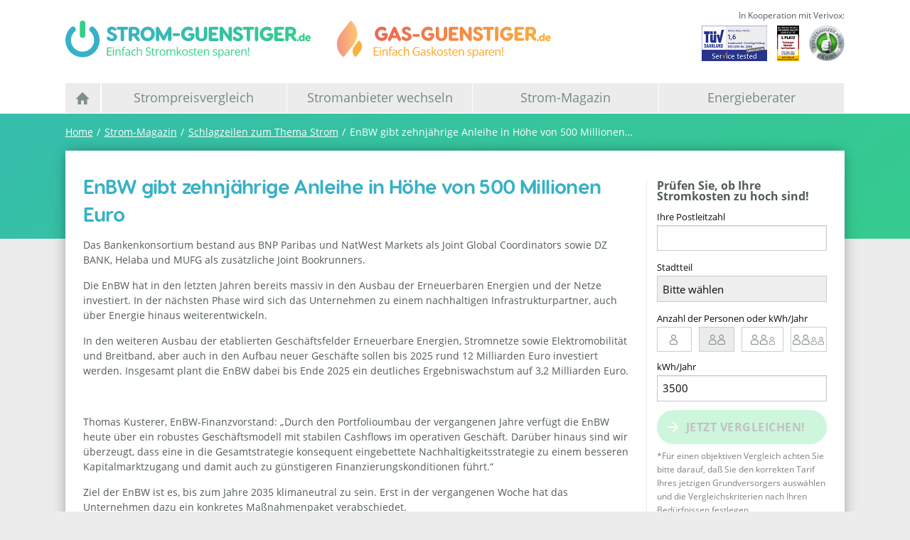

--- FILE ---
content_type: text/html; charset=UTF-8
request_url: https://www.strom-guenstiger.de/strom-magazin/neuigkeiten/enbw-gibt-zehnjahrige-anleihe-in-hohe-von-500-millionen-euro
body_size: 8907
content:
<!DOCTYPE html>
<html class="no-js">
    <head>
        <meta charset="UTF-8">
        <meta http-equiv="X-UA-Compatible" content="IE=Edge">
        <meta name="viewport" content="width=device-width, initial-scale=1.0">

        <meta name="format-detection" content="telephone=no">
        <meta name="resource-type" content="document">
        <meta name="language" content="de">

        <meta name="google-site-verification" content="16pBEnb2Iv7coidhuZxVLzi_ojeZM5jayF6LoIx42Lk">
        <meta name="msvalidate.01" content="3AEB7CB5F1A9A2808F93B491DBD074F2">

        <title>EnBW gibt zehnjährige Anleihe in Höhe von 500 Millionen Euro | Strom-Guenstiger.de</title>
        <meta name="description" content="">

                    <link rel="alternate" hreflang="de-DE" href="https://www.strom-guenstiger.de/strom-magazin/neuigkeiten/enbw-gibt-zehnjahrige-anleihe-in-hohe-von-500-millionen-euro">
        
        <meta name="robots" content="index,follow">                    <link rel="canonical" href="https://www.strom-guenstiger.de/strom-magazin/neuigkeiten/enbw-gibt-zehnjahrige-anleihe-in-hohe-von-500-millionen-euro">
        
                    <meta property="og:site_name" content="Strom-Guenstiger.de">
            <meta property="og:title" content="EnBW gibt zehnjährige Anleihe in Höhe von 500 Millionen Euro | Strom-Guenstiger.de">
            <meta property="og:description" content="">
            <meta property="og:url" content="https://www.strom-guenstiger.de/strom-magazin/neuigkeiten/enbw-gibt-zehnjahrige-anleihe-in-hohe-von-500-millionen-euro">
            <meta property="og:image" content="/images/og-image.jpg">
            <meta property="og:type" content="website">
        
        <link rel="apple-touch-icon" sizes="180x180" href="/favicons/apple-touch-icon.png?v=5">
        <link rel="icon" type="image/png" href="/favicons/favicon-32x32.png?v=5" sizes="32x32">
        <link rel="icon" type="image/png" href="/favicons/favicon-16x16.png?v=5" sizes="16x16">
        <link rel="mask-icon" href="/favicons/safari-pinned-tab.svg?v=5" color="#5bbad5">
        <link rel="shortcut icon" href="/favicons/favicon.ico?v=5" type="image/x-icon">
        <link rel="icon" href="/favicons/favicon.ico?v=5" type="image/x-icon">
        <meta name="msapplication-config" content="/favicons/browserconfig.xml?v=5">
        <link rel="manifest" crossorigin="use-credentials" href="/favicons/site.webmanifest?v=5">

        
        <script>
            window.routes = "[base64]";
        </script>

        <script type="text/javascript" data-cmp-ab="1" src="https://cdn.consentmanager.net/delivery/autoblocking/4ae9833791247.js"
            data-cmp-host="b.delivery.consentmanager.net" data-cmp-cdn="cdn.consentmanager.net" data-cmp-codesrc="1"
        ></script>

                    <link rel="stylesheet" type="text/css" href="/css/app.css?v=5">
                        </head>
    <body>
                    <noscript>
                <div class="callout error">
                    <p>
                        Um den vollen Funktionsumfang dieser Webseite zu erfahren, benötigen Sie JavaScript. Hier finden
                        Sie die <a href="https://www.enable-javascript.com/de/" target="_blank" rel="noopener">Anleitung wie Sie
                            JavaScript in Ihrem Browser einschalten</a>.
                    </p>
                </div>
            </noscript>

            
            
            <header id="header">
                
                    
                                        <div class="row">
                        <div class="column large-8">
                            <div class="logo-row m-b-2 m-t-1">
                                <a href="/index.html">
                                    <img class="header-logo" height="53" alt="Strom-Guenstiger.de Logo" src="/images/logo.svg?v=5">
                                </a>

                                <a href="/index.html?gas=1">
                                    <img class="header-logo gas" height="53" alt="Strom-Guenstiger.de Gas-Logo" src="/images/gasguenstiger-signet.svg?v=5">
                                </a>
                            </div>
                        </div>
                        <div class="column large-4 text-right show-for-large m-t-1">
                            <span><small>In Kooperation mit Verivox:</small></span>
                            <div class="testlogo-container">
    <img height="50" alt="TÜV Logo" src="/images/verivox/testsieger-tuev-saarland.png?v=5" title="Geprüfte Service-Qualität des TÜV Saarland">
    <img height="50" alt="Testsieger disq.de" src="/images/verivox/disq.png?v=5" title="Deutsches Institut für Service-Qualität">
    <img height="50" alt="Kundenauszeichnung eKomi" src="/images/verivox/ekomi.png?v=5" title="eKomi-Kundenauszeichnung Silber">
</div>
                        </div>
                    </div>

                                                                

<div class="show-for-medium">
    <div class="container left"></div>

    <ul class="dropdown menu expanded" data-dropdown-menu="" data-click-open="false" data-closing-time="500" role="menubar" data-t="8s877u-t">
        <li title="Startseite" class="home first ">
            <a href="/index.html">
                <img class="hide-on-active" alt="Home Icon" width="18" height="18" src="/images/icons/home.svg">
                <img class="show-on-active" alt="Home Icon" width="18" height="18" src="/images/icons/home_active.svg">
            </a>
        </li>
                    <li title="Zum Strompreisvergleich" role="menuitem" class=" ">
                <a href="/strompreisvergleich">Strompreisvergleich</a>
                                    <ul class="dropdown menu expanded" data-dropdown-menu data-click-open="false" data-closing-time="500">
                                                    <li title="Zum Stromtarifrechner" class="">
                                <a href="/tarifrechner/strom">
                                    Stromtarifrechner
                                </a>
                            </li>
                                                    <li title="Zu den Stromanbietern nach Städen" class="">
                                <a href="/strompreisvergleich/stromanbieter-nach-staedten">
                                    Strompreisvergleich
                                </a>
                            </li>
                                                    <li title="Alle Stromanbieter im Vergleich" class="">
                                <a href="/strompreisvergleich/stromanbieter-im-vergleich">
                                    Alle Stromanbieter im Vergleich
                                </a>
                            </li>
                                            </ul>
                            </li>
                    <li title="Unser Ratgeber zum Stromanbieterwechsel" role="menuitem" class=" ">
                <a href="/anbieterwechsel/">Stromanbieter wechseln</a>
                                    <ul class="dropdown menu expanded" data-dropdown-menu data-click-open="false" data-closing-time="500">
                                                    <li title="Die wichtigsten Infos zum Anbieterwechsel zusammengefasst" class="">
                                <a href="/anbieterwechsel/tipps-zum-wechsel">
                                    Infos zum Stromanbieterwechsel
                                </a>
                            </li>
                                                    <li title="Schritt-für-Schritt zum Wunschtarif" class="">
                                <a href="/anbieterwechsel/leitfaden">
                                    Leitfaden zum Stromanbieterwechsel
                                </a>
                            </li>
                                                    <li title="Fragen und Antworten zum Stromanbieterwechsel" class="">
                                <a href="/anbieterwechsel/fragen-und-antworten">
                                    Häufig gestellte Fragen
                                </a>
                            </li>
                                            </ul>
                            </li>
                    <li title="Erfahren Sie mehr über Strom in unserem Strom-Magazin" role="menuitem" class="last ">
                <a href="/strom-magazin">Strom-Magazin</a>
                                    <ul class="dropdown menu expanded" data-dropdown-menu data-click-open="false" data-closing-time="500">
                                                    <li title="Hohes Sparpotenial für Kunden beim Stromanbieterwechsel" class="">
                                <a href="/strom-magazin/aktueller-strompreis">
                                    Strompreis: Was kostet eine kWh?
                                </a>
                            </li>
                                                    <li title="Hilfreiche Tipps zum Stromsparen" class="">
                                <a href="/strom-magazin/stromspartipps">
                                    Tipps für einen niedrigen Stromverbrauch
                                </a>
                            </li>
                                                    <li title="Aktuelle Beiträge aus unserem Strom-Magazin" class="">
                                <a href="/strom-magazin/aktuelle-beitraege">
                                    Aktuelle Magazin Beiträge
                                </a>
                            </li>
                                                    <li title="Alle News zum Thema Strom" class="">
                                <a href="/strom-magazin/neuigkeiten">
                                    Schlagzeilen zum Thema Strom
                                </a>
                            </li>
                                            </ul>
                            </li>
                    <li title="" role="menuitem" class="last ">
                <a href="/energieberater">Energieberater</a>
                            </li>
            </ul>

    <div class="container right">&nbsp;</div>
</div>

<div class="hide-for-medium">
    <div class="mobile-nav-icon">
        <div class="menu-burger">
            <span>&nbsp;</span>
            <span>&nbsp;</span>
            <span>&nbsp;</span>
        </div>
    </div>

    <div class="mobile-nav-container">
        <ul class="mobile-nav menu">
            <li title="Zur Startseite" class="first ">
                <a href="/index.html" class="full-height ">
                    Startseite
                </a>
            </li>
                            <li title="Zum Strompreisvergleich" role="menuitem" class=" ">
                    <a href="/strompreisvergleich">
                        Strompreisvergleich
                                                    <span class="open-submenu">&nbsp;</span>
                                            </a>
                                            <ul class="menu submenu" data-dropdown-menu data-click-open="false" data-closing-time="500">
                                                            <li title="Zum Stromtarifrechner" class="">
                                    <a href="/tarifrechner/strom">
                                        Stromtarifrechner
                                    </a>
                                </li>
                                                            <li title="Zu den Stromanbietern nach Städen" class="">
                                    <a href="/strompreisvergleich/stromanbieter-nach-staedten">
                                        Strompreisvergleich
                                    </a>
                                </li>
                                                            <li title="Alle Stromanbieter im Vergleich" class="">
                                    <a href="/strompreisvergleich/stromanbieter-im-vergleich">
                                        Alle Stromanbieter im Vergleich
                                    </a>
                                </li>
                                                    </ul>
                                    </li>
                            <li title="Unser Ratgeber zum Stromanbieterwechsel" role="menuitem" class=" ">
                    <a href="/anbieterwechsel/">
                        Stromanbieter wechseln
                                                    <span class="open-submenu">&nbsp;</span>
                                            </a>
                                            <ul class="menu submenu" data-dropdown-menu data-click-open="false" data-closing-time="500">
                                                            <li title="Die wichtigsten Infos zum Anbieterwechsel zusammengefasst" class="">
                                    <a href="/anbieterwechsel/tipps-zum-wechsel">
                                        Infos zum Stromanbieterwechsel
                                    </a>
                                </li>
                                                            <li title="Schritt-für-Schritt zum Wunschtarif" class="">
                                    <a href="/anbieterwechsel/leitfaden">
                                        Leitfaden zum Stromanbieterwechsel
                                    </a>
                                </li>
                                                            <li title="Fragen und Antworten zum Stromanbieterwechsel" class="">
                                    <a href="/anbieterwechsel/fragen-und-antworten">
                                        Häufig gestellte Fragen
                                    </a>
                                </li>
                                                    </ul>
                                    </li>
                            <li title="Erfahren Sie mehr über Strom in unserem Strom-Magazin" role="menuitem" class="last ">
                    <a href="/strom-magazin">
                        Strom-Magazin
                                                    <span class="open-submenu">&nbsp;</span>
                                            </a>
                                            <ul class="menu submenu" data-dropdown-menu data-click-open="false" data-closing-time="500">
                                                            <li title="Hohes Sparpotenial für Kunden beim Stromanbieterwechsel" class="">
                                    <a href="/strom-magazin/aktueller-strompreis">
                                        Strompreis: Was kostet eine kWh?
                                    </a>
                                </li>
                                                            <li title="Hilfreiche Tipps zum Stromsparen" class="">
                                    <a href="/strom-magazin/stromspartipps">
                                        Tipps für einen niedrigen Stromverbrauch
                                    </a>
                                </li>
                                                            <li title="Aktuelle Beiträge aus unserem Strom-Magazin" class="">
                                    <a href="/strom-magazin/aktuelle-beitraege">
                                        Aktuelle Magazin Beiträge
                                    </a>
                                </li>
                                                            <li title="Alle News zum Thema Strom" class="">
                                    <a href="/strom-magazin/neuigkeiten">
                                        Schlagzeilen zum Thema Strom
                                    </a>
                                </li>
                                                    </ul>
                                    </li>
                            <li title="" role="menuitem" class="last ">
                    <a href="/energieberater">
                        Energieberater
                                            </a>
                                    </li>
                    </ul>
    </div>
</div>
                    
                            </header>

            <div id="wrapper">
                <div id="gradient">
                                    </div>
                    <div class="breadcrumb row show-for-medium">
    <div class="column">
        <ul>
            
            
                                                
                                    <li> <a href="/index.html" title="Zur Startseite">Home</a></li>
                            
                                                
                                    <li> <a href="/strom-magazin" title="Erfahren Sie mehr über Strom in unserem Strom-Magazin">Strom-Magazin</a></li>
                            
                                                
                                    <li> <a href="/strom-magazin/neuigkeiten" title="Alle News zum Thema Strom">Schlagzeilen zum Thema Strom</a></li>
                            
            
                            <li title="EnBW gibt zehnjährige Anleihe in Höhe von 500 Millionen Euro">EnBW gibt zehnjährige Anleihe in Höhe von 500 Millionen&hellip;</li>
            
        </ul>
    </div>
</div>

                    <div id="content" class="news-index">

        <div class="row">
            <div class="column text-box">
                <div class="shadow">
                    <div class="row">
                        <div class="column large-9 medium-8 small-12 article">
                            <div class="leadin">
                                <h1>EnBW gibt zehnjährige Anleihe in Höhe von 500 Millionen Euro</h1>
                            </div>

                            <p>
                                <p>Das Bankenkonsortium bestand aus BNP Paribas und NatWest Markets als Joint Global Coordinators sowie DZ BANK, Helaba und MUFG als zusätzliche Joint Bookrunners.</p>

<p>Die EnBW hat in den letzten Jahren bereits massiv in den Ausbau der Erneuerbaren Energien und der Netze investiert. In der nächsten Phase wird sich das Unternehmen zu einem nachhaltigen Infrastrukturpartner, auch über Energie hinaus weiterentwickeln.&nbsp;</p>

<p>In den weiteren Ausbau der etablierten Geschäftsfelder Erneuerbare Energien, Stromnetze sowie Elektromobilität und Breitband, aber auch in den Aufbau neuer Geschäfte sollen bis 2025 rund 12 Milliarden Euro investiert werden. Insgesamt plant die EnBW dabei bis Ende 2025 ein deutliches Ergebniswachstum auf 3,2 Milliarden Euro.</p>

<p>&nbsp;</p>

<p>Thomas Kusterer, EnBW-Finanzvorstand: &bdquo;Durch den Portfolioumbau der vergangenen Jahre verfügt die EnBW heute über ein robustes Geschäftsmodell mit stabilen Cashflows im operativen Geschäft. Darüber hinaus sind wir überzeugt, dass eine in die Gesamtstrategie konsequent eingebettete Nachhaltigkeitsstrategie zu einem besseren Kapitalmarktzugang und damit auch zu günstigeren Finanzierungskonditionen führt.&ldquo;</p>

<p>Ziel der EnBW ist es, bis zum Jahre 2035 klimaneutral zu sein. Erst in der vergangenen Woche hat das Unternehmen dazu ein konkretes Maßnahmenpaket verabschiedet.</p>

<p>&nbsp;</p>

<p>Sie finden diese Anleihe unter den Wertpapierkennnummern:</p>

<p>&nbsp;</p>

<p>ISIN: XS2242728041</p>

<p>Common Code: 224272804</p>

<p>&nbsp;</p>

<p>&nbsp;</p>

<p>&nbsp;</p>

<p>&nbsp;</p>

<p>&nbsp;</p>

<p>&nbsp;</p>

<p>&nbsp;</p>

<p>Quelle:https://www.enbw.com/unternehmen/presse/enbw-begibt-anleihe-in-hoehe-von-500-millionen-euro.html</p>

<p>&nbsp;</p>
                            </p>

                            <hr class="m-y-2">

                            <a href="/strom-magazin/neuigkeiten" class="back" title="Zurück zu den Neuigkeiten">
                                Zurück zu den News
                            </a>

                            <hr class="m-y-2">
                            <div class="row">
    <div class="column">
        <div class="small-12 verivox-news-disclaimer">
            <p>
                <img src="/images/verivox-service.png?v=5" alt="Verivox Logo">
                © 2018 Verivox GmbH - Alle Rechte vorbehalten. Verivox verwendet größtmögliche Sorgfalt auf Aktualität,
                Vollständigkeit und Richtigkeit der dargestellten Informationen, kann aber keine Gewähr für diese oder
                die Leistungsfähigkeit der dargestellten Anbieter übernehmen. Bitte beachten Sie die
                <a href="https://www.verivox.de/company/agb/" target="_blank">AGB</a> und
                <a href="https://www.verivox.de/company/datenschutz/" target="_blank">Datenschutzbestimmungen</a> von Verivox.
            </p>
        </div>
    </div>
</div>


                        </div>

                        <div class="column large-3 medium-4 small-12 aside">
                            
<span class="price-comparison show">Strompreisvergleich</span>

    <span class="headline">Prüfen Sie, ob Ihre Stromkosten zu hoch sind!</span>

<form name="electricity" method="post" action="/tarifrechner/strom" class="aside-form" id="electricityForm">

    <input type="hidden" id="electricity__token" name="electricity[_token]" value="EGJ9w4x2yUromnK3enAjTFi9o6lSDHjUeX4D4hD09uY" />
    <input type="hidden" id="electricity_formType" name="electricity[formType]" value="small" />

    <div class="row">
        <div class="column large-4 medium-6 small-12" data-url="https://www.strom-guenstiger.de/ajax/plz-check/strom">
            <div><label for="electricity_plz" class="required">Ihre Postleitzahl</label><input type="text" id="electricity_plz" name="electricity[plz]" required="required" class="plz-check" pattern="[0-9]*" inputmode="numeric" /></div>
            <span class="form-error">Bitte geben Sie eine gültige PLZ ein.</span>
        </div>

        <div class="column large-8 medium-6 small-12">
            <div><label class="select required" for="electricity_paolaLocationId">Stadtteil</label><select id="electricity_paolaLocationId" name="electricity[paolaLocationId]" required="required" class="disabled"><option value="" selected="selected">Bitte wählen</option></select></div>
        </div>
    </div>

    <div class="row">
        <div class="column large-8 medium-6 small-12">
                            <div>
                            
        
                <label class="radio-house-type">Anzahl der Personen oder kWh/Jahr
    
            <div id="electricity_personCount">
                                                    
        
                <label for="electricity_personCount_0">one
    
        <input type="radio"     
    id="electricity_personCount_0" name="electricity[personCount]"
             value="2000" />
        </label>
                                                    
        
                <label for="electricity_personCount_1">two
    
        <input type="radio"     
    id="electricity_personCount_1" name="electricity[personCount]"
             value="3500" />
        </label>
                                                    
        
                <label for="electricity_personCount_2">three
    
        <input type="radio"     
    id="electricity_personCount_2" name="electricity[personCount]"
             value="4250" />
        </label>
                                                    
        
                <label for="electricity_personCount_3">four
    
        <input type="radio"     
    id="electricity_personCount_3" name="electricity[personCount]"
             value="5000" />
        </label>
        </div>

            
        </label>
    </div>

                    </div>

        <div class="column large-4 medium-6 small-12">
            <div><label for="electricity_annualTotal" class="required">kWh/Jahr</label><input type="text" id="electricity_annualTotal" name="electricity[annualTotal]" required="required" autocomplete="off" pattern="[0-9]*" value="3500" /></div>
        </div>
    </div>

    <div class="row options">
        <div class="columns form-area">
            <div><label class="label-toggle" for="electricity_onlyEcoTariffs">Nur Öko- und Klimatarife anzeigen</label><input type="checkbox" id="electricity_onlyEcoTariffs" name="electricity[onlyEcoTariffs]" class="toggle" value="1" /></div>
            <div><label class="label-toggle" for="electricity_bonusIncluded">Bonus einrechnen</label><input type="checkbox" id="electricity_bonusIncluded" name="electricity[bonusIncluded]" class="toggle" value="1" checked="checked" /></div>

            <div class="row">
                <div class="column small-6">
                    <div><label class="range-label">Vertragslaufzeit:</label><div id="electricity_maxContractDuration" class="rangeslider"><input type="radio" id="electricity_maxContractDuration_0" name="electricity[maxContractDuration]" value="240" /><label for="electricity_maxContractDuration_0">Egal</label><input type="radio" id="electricity_maxContractDuration_1" name="electricity[maxContractDuration]" value="3" /><label for="electricity_maxContractDuration_1">bis 3 Monate</label><input type="radio" id="electricity_maxContractDuration_2" name="electricity[maxContractDuration]" value="6" /><label for="electricity_maxContractDuration_2">bis 6 Monate</label><input type="radio" id="electricity_maxContractDuration_3" name="electricity[maxContractDuration]" value="12" checked="checked" /><label for="electricity_maxContractDuration_3">bis 12 Monate</label><input type="radio" id="electricity_maxContractDuration_4" name="electricity[maxContractDuration]" value="24" /><label for="electricity_maxContractDuration_4">bis 24 Monate</label></div></div>
                    <div><label class="range-label">Kündigungsfrist</label><div id="electricity_cancelAmount" class="rangeslider"><input type="radio" id="electricity_cancelAmount_0" name="electricity[cancelAmount]" value="0" /><label for="electricity_cancelAmount_0">Egal</label><input type="radio" id="electricity_cancelAmount_1" name="electricity[cancelAmount]" value="1_month" /><label for="electricity_cancelAmount_1">bis 1 Monat</label><input type="radio" id="electricity_cancelAmount_2" name="electricity[cancelAmount]" value="6_weeks" checked="checked" /><label for="electricity_cancelAmount_2">bis 6 Wochen</label><input type="radio" id="electricity_cancelAmount_3" name="electricity[cancelAmount]" value="2_month" /><label for="electricity_cancelAmount_3">bis 2 Monate</label><input type="radio" id="electricity_cancelAmount_4" name="electricity[cancelAmount]" value="3_month" /><label for="electricity_cancelAmount_4">bis 3 Monate</label></div></div>
                </div>
                <div class="column small-6">
                    <div><label class="range-label">Verlängerung</label><div id="electricity_maxContractProlongation" class="rangeslider"><input type="radio" id="electricity_maxContractProlongation_0" name="electricity[maxContractProlongation]" value="240" /><label for="electricity_maxContractProlongation_0">Egal</label><input type="radio" id="electricity_maxContractProlongation_1" name="electricity[maxContractProlongation]" value="3" /><label for="electricity_maxContractProlongation_1">bis 3 Monate</label><input type="radio" id="electricity_maxContractProlongation_2" name="electricity[maxContractProlongation]" value="6" /><label for="electricity_maxContractProlongation_2">bis 6 Monate</label><input type="radio" id="electricity_maxContractProlongation_3" name="electricity[maxContractProlongation]" value="12" checked="checked" /><label for="electricity_maxContractProlongation_3">bis 12 Monate</label><input type="radio" id="electricity_maxContractProlongation_4" name="electricity[maxContractProlongation]" value="24" /><label for="electricity_maxContractProlongation_4">bis 24 Monate</label></div></div>
                    <div><label class="range-label">Preisgarantie</label><div id="electricity_minDurationInMonths" class="rangeslider"><input type="radio" id="electricity_minDurationInMonths_0" name="electricity[minDurationInMonths]" value="0" /><label for="electricity_minDurationInMonths_0">Keine</label><input type="radio" id="electricity_minDurationInMonths_1" name="electricity[minDurationInMonths]" value="240" /><label for="electricity_minDurationInMonths_1">Dauer egal</label><input type="radio" id="electricity_minDurationInMonths_2" name="electricity[minDurationInMonths]" value="3" /><label for="electricity_minDurationInMonths_2">min. 3 Monate</label><input type="radio" id="electricity_minDurationInMonths_3" name="electricity[minDurationInMonths]" value="6" /><label for="electricity_minDurationInMonths_3">min. 6 Monate</label><input type="radio" id="electricity_minDurationInMonths_4" name="electricity[minDurationInMonths]" value="12" checked="checked" /><label for="electricity_minDurationInMonths_4">min. 12 Monate</label></div></div>
                </div>
            </div>
        </div>
    </div>

    <div class="row">
        <div class="columns small-12 align-bottom energy-button">
            <button type="submit" id="electricity_submit" name="electricity[submit]" class="button success large">Jetzt vergleichen!</button>
        </div>
    </div>

    <p style="font-size: 12px;color: grey;margin-top: 0.5rem;">
        *Für einen objektiven Vergleich achten Sie bitte darauf, daß Sie den korrekten Tarif Ihres jetzigen
        Grundversorgers auswählen und die Vergleichskriterien nach Ihren Bedürfnissen festlegen.
    </p>
    <p class="show-for-medium text-right" style="margin-right: 0.5rem;">
        <a class="options-toggle">Erweiterte Einstellungen</a>
    </p>

</form>


                            <hr>

                            <div class="aside-trust">
    <h3>Ausgezeichneter Service</h3>
    <div class="testlogo-container">
    <img height="50" alt="TÜV Logo" src="/images/verivox/testsieger-tuev-saarland.png?v=5" title="Geprüfte Service-Qualität des TÜV Saarland">
    <img height="50" alt="Testsieger disq.de" src="/images/verivox/disq.png?v=5" title="Deutsches Institut für Service-Qualität">
    <img height="50" alt="Kundenauszeichnung eKomi" src="/images/verivox/ekomi.png?v=5" title="eKomi-Kundenauszeichnung Silber">
</div>
    <p class="disclaimer"><small>Im Kooperation mit Verivox.</small></p>
</div>

                            <hr>

                            <div class="aside-faq">
    <h3>Noch Fragen?</h3>
    <ul class="accordion" data-allow-all-closed="true" data-multi-expand="true" data-accordion>
        <li class="accordion-item" data-accordion-item>
            <a href="#" class="accordion-title" data-question-id="">Kann es durch den Wechsel zum Stromausfall kommen?</a>
            <div class="accordion-content" data-tab-content>
                Nein. Der örtliche Grundversorger ist per Gesetz dazu verpflichtet, alle Haushalte mit Strom zu beliefern.
                Auf eine zuverlässige und sichere Stromversorgung können Sie sich also verlassen.
            </div>
        </li>
    </ul>
    <a href="/anbieterwechsel/fragen-und-antworten" class="button hollow">Zu den FAQ</a>
</div>

                            <hr>

                            <div class="aside-testimonial">
    <div class="row">
        <div class="column small-12 xsmall-6 medium-12">
            <img src="/images/strompreisvergleich/trust.jpg?v=5" alt="Portrait von Familie Brauer">
        </div>
        <div class="column small-12 xsmall-6 medium-12">
            <p>&bdquo;Durch Strom-Guenstiger.de sparen wir jährlich über 230 €.&rdquo;<br>
            <span>– Familie Brauer</span></p>
        </div>
    </div>
</div>

                            <hr>

                            <div>
        <ins class="adsbygoogle"
         style="display:inline-block;width:240px;height:400px"
         data-ad-client="ca-pub-7332955624697209"
         data-ad-slot="2252338603"></ins>
    <script type="text/javascript" type="text/plain" class="cmplazyload" data-cmp-vendor="s1">(adsbygoogle = window.adsbygoogle || []).push({});</script>
</div>
                        </div>
                    </div>
                </div>
            </div>
        </div>

    </div>
            </div>

            <footer id="footer">
                                    <div class="footer-background">
                        <div class="gradient">
                            &nbsp;
                        </div>
                        <div class="row">
                            <div class="column">
                                <a href="/index.html" class="logo" title="Zur Startseite vom Strom-Guenstiger">
                                    <img width="250" height="30" alt="Strom-Guenstiger Logo" src="/images/icons/logo-white.svg?v=5">
                                </a>
                                <div class="additional">
                                    <ul class="menu">
                                        <li>
                                            <a href="/tarifrechner/strom" title="Zum Strom-Tarifrechner" class="decoration">
                                                <img alt="Strom Icon" src="/images/icons/strom-white.svg?v=5" class="tab-icon">
                                                Stromtarifrechner
                                            </a>
                                        </li>
                                        <li>
                                            <a href="/tarifrechner/gas" title="Zum Gas-Tarifrechner" class="decoration">
                                                <img alt="Gas Icon" src="/images/icons/gas-white.svg?v=5" class="tab-icon">
                                                Gastarifrechner
                                            </a>
                                        </li>
                                    </ul>
                                </div>
                            </div>
                        </div>
                                                    <div class="row">
	<div class="column large-6 medium-6 small-12">
		<small>
			<ul class="menu">
				<li title="Unsere Datenschutzbestimmungen lesen" class="first">
					<a href="/datenschutz" class="decoration">Datenschutz</a>
				</li>
				<li title="Unsere Cookie Richtline lesen">
					<a href="/cookies" class="decoration">Cookies</a>
				</li>
				<li title="Zum Impressum" class="last">
					<a href="/impressum" class="decoration">Impressum</a>
				</li>
				<li title="Verträge hier kündigen" class="last">
					<a href="https://www.verivox.de/kuendigungsschreiben/anbieter" class="decoration">Verträge hier kündigen</a>
				</li>
			</ul>
		</small>
	</div>

	<div class="column large-6 medium-6 small-12 large-text-right medium-text-right xsmall-text-centered">
		<div class="footer-right">
			<span>In Kooperation mit Verivox:</span>
			<div class="testlogo-container">
    <img height="50" alt="TÜV Logo" src="/images/verivox/testsieger-tuev-saarland.png?v=5" title="Geprüfte Service-Qualität des TÜV Saarland">
    <img height="50" alt="Testsieger disq.de" src="/images/verivox/disq.png?v=5" title="Deutsches Institut für Service-Qualität">
    <img height="50" alt="Kundenauszeichnung eKomi" src="/images/verivox/ekomi.png?v=5" title="eKomi-Kundenauszeichnung Silber">
</div>

			<span class="copyright">&copy;
				2026
				<a title="Zur Startseite von strom-guenstiger.de" href="/index.html">
					Strom-Guenstiger.de
				</a>
			</span>
		</div>
	</div>
</div>
                                            </div>
                            </footer>
        
        <a class="scroll-top" href="#header"></a>

                <script src="/js/app.js?v=5" type="text/javascript" async></script>

                <script type="text/plain" class="cmplazyload" data-cmp-vendor="s26">
            var gaProperty = 'UA-68812-3';
            var disableStr = 'ga-disable-' + gaProperty;

            if (document.cookie.indexOf(disableStr + '=true') > -1) {
                window[disableStr] = true;
            }

            function gaOptout() {
                document.cookie = disableStr + '=true; expires=Thu, 31 Dec 2099 23:59:59 UTC; path=/';
                window[disableStr] = true;
                alert("Sie haben sich erfolgreich von der Google Analytics Messung ausgeschlossen");
            }

            (function(i,s,o,g,r,a,m){i['GoogleAnalyticsObject']=r;i[r]=i[r]||function(){
            (i[r].q=i[r].q||[]).push(arguments)},i[r].l=1*new Date();a=s.createElement(o),
            m=s.getElementsByTagName(o)[0];a.async=1;a.src=g;m.parentNode.insertBefore(a,m)
            })(window,document,'script','https://www.google-analytics.com/analytics.js','ga');

            ga('create', gaProperty, 'auto');
            ga('set', 'anonymizeIp', true);
            ga('send', 'pageview');
        </script>

                <script type="text/javascript" type="text/plain" class="cmplazyload" data-cmp-vendor="s2441">
            window._mfq = window._mfq || [];
            (function() {
                var mf = document.createElement("script");
                mf.type = "text/javascript"; mf.defer = true;
                mf.src = "//cdn.mouseflow.com/projects/2c728ae8-36a8-4b6f-8b94-ddc8f8dcd3f5.js";
                document.getElementsByTagName("head")[0].appendChild(mf);
            })();
        </script>

                <script type="text/javascript" type="text/plain" class="cmplazyload" data-cmp-vendor="s1" async src="https://pagead2.googlesyndication.com/pagead/js/adsbygoogle.js"></script>

    </body>
</html>


--- FILE ---
content_type: text/html; charset=utf-8
request_url: https://www.google.com/recaptcha/api2/aframe
body_size: 268
content:
<!DOCTYPE HTML><html><head><meta http-equiv="content-type" content="text/html; charset=UTF-8"></head><body><script nonce="mc1oqYBAmHIzs0XcQZ0RSQ">/** Anti-fraud and anti-abuse applications only. See google.com/recaptcha */ try{var clients={'sodar':'https://pagead2.googlesyndication.com/pagead/sodar?'};window.addEventListener("message",function(a){try{if(a.source===window.parent){var b=JSON.parse(a.data);var c=clients[b['id']];if(c){var d=document.createElement('img');d.src=c+b['params']+'&rc='+(localStorage.getItem("rc::a")?sessionStorage.getItem("rc::b"):"");window.document.body.appendChild(d);sessionStorage.setItem("rc::e",parseInt(sessionStorage.getItem("rc::e")||0)+1);localStorage.setItem("rc::h",'1768886530238');}}}catch(b){}});window.parent.postMessage("_grecaptcha_ready", "*");}catch(b){}</script></body></html>

--- FILE ---
content_type: image/svg+xml
request_url: https://www.strom-guenstiger.de/images/icons/arrow.svg
body_size: -208
content:
<svg viewBox="0 0 14.662 14.178" xmlns="http://www.w3.org/2000/svg"><path d="M14.586 7.471a1 1 0 00-.217-1.09L8.281.293a1 1 0 00-1.414 1.414l4.382 4.382H1a1 1 0 000 2h10.249l-4.382 4.382a1 1 0 101.414 1.414L14.369 7.8a1 1 0 00.217-.329z" fill="#fff"/></svg>